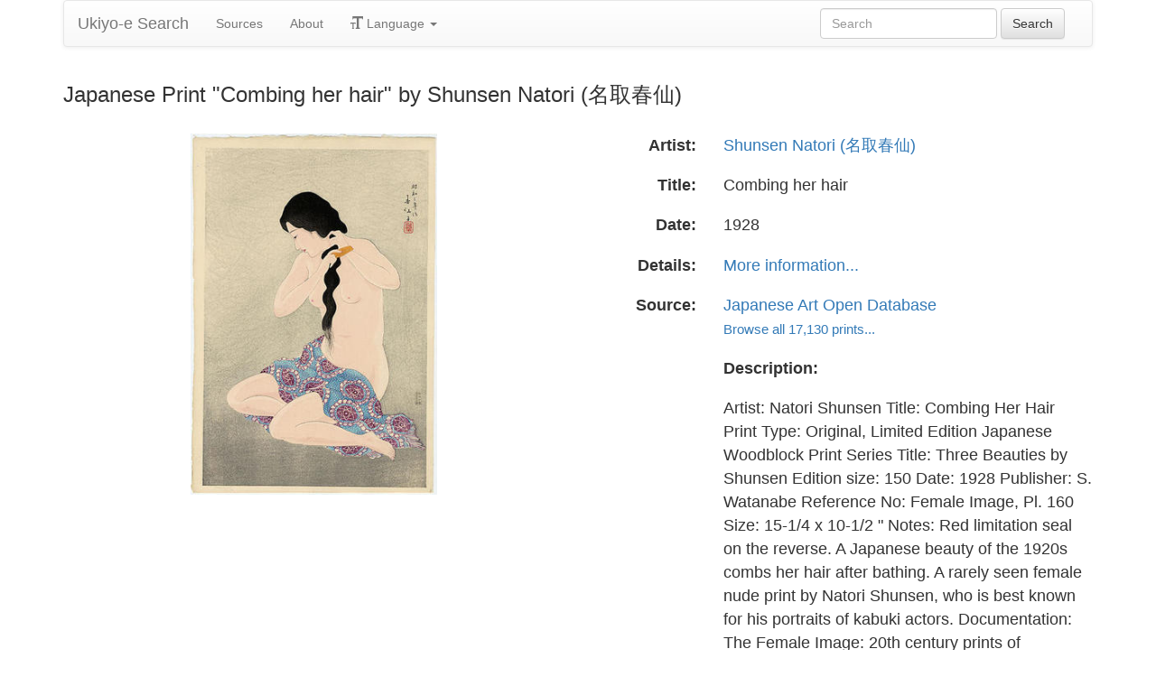

--- FILE ---
content_type: text/html
request_url: https://ukiyo-e.org/image/jaodb/Shunsen_Natori-3_beauties_by_Shunsen-Combing_her_hair-00035281-080501-F06
body_size: 5719
content:
<!DOCTYPE html><html lang="en"><head><meta charSet="utf-8"/><meta name="viewport" content="width=device-width, initial-scale=1"/><link rel="preload" as="image" href="/images/ja.svg"/><link rel="preload" as="image" href="/images/zh.svg"/><link rel="preload" as="image" href="/images/de.svg"/><link rel="preload" as="image" href="/images/fr.svg"/><link rel="preload" as="image" href="https://data.ukiyo-e.org/jaodb/scaled/Shunsen_Natori-3_beauties_by_Shunsen-Combing_her_hair-00035281-080501-F06.jpg"/><script src="https://www.googletagmanager.com/gtm.js?id=GTM-TNRKN8X" defer="" async=""></script><meta http-equiv="content-language" content="en"/><link rel="preload" as="image" href="https://data.ukiyo-e.org/jaodb/scaled/Shunsen_Natori-3_beauties_by_Shunsen-Combing_her_hair-00035281-080501-F06.jpg"/><title>Japanese Print &quot;Combing her hair&quot; by Shunsen Natori (名取春仙)</title><link rel="canonical" href="https://ukiyo-e.org/image/jaodb/Shunsen_Natori-3_beauties_by_Shunsen-Combing_her_hair-00035281-080501-F06"/><link rel="alternate" href="https://ukiyo-e.org/image/jaodb/Shunsen_Natori-3_beauties_by_Shunsen-Combing_her_hair-00035281-080501-F06" hrefLang="en"/><link rel="alternate" href="https://ja.ukiyo-e.org/image/jaodb/Shunsen_Natori-3_beauties_by_Shunsen-Combing_her_hair-00035281-080501-F06" hrefLang="ja"/><link rel="alternate" href="https://zh.ukiyo-e.org/image/jaodb/Shunsen_Natori-3_beauties_by_Shunsen-Combing_her_hair-00035281-080501-F06" hrefLang="zh"/><link rel="alternate" href="https://de.ukiyo-e.org/image/jaodb/Shunsen_Natori-3_beauties_by_Shunsen-Combing_her_hair-00035281-080501-F06" hrefLang="de"/><link rel="alternate" href="https://fr.ukiyo-e.org/image/jaodb/Shunsen_Natori-3_beauties_by_Shunsen-Combing_her_hair-00035281-080501-F06" hrefLang="fr"/><link rel="alternate" href="https://x-default.ukiyo-e.org/image/jaodb/Shunsen_Natori-3_beauties_by_Shunsen-Combing_her_hair-00035281-080501-F06" hrefLang="x-default"/><link rel="preconnect" href="https://cdnjs.cloudflare.com"/><link rel="preconnect" href="https://ajax.googleapis.com"/><link rel="icon" href="/images/favicon.png" type="image/x-icon"/><link rel="modulepreload" href="/assets/entry.client-DUMZB8j0.js"/><link rel="modulepreload" href="/assets/chunk-NISHYRIK-oPSjLUDM.js"/><link rel="modulepreload" href="/assets/index-CQ-a9jL0.js"/><link rel="modulepreload" href="/assets/index-B2B1AW3E.js"/><link rel="modulepreload" href="/assets/use-i18n-CHJntOrt.js"/><link rel="modulepreload" href="/assets/exports-CUF7XYS1.js"/><link rel="modulepreload" href="/assets/root-xX1MPo5i.js"/><link rel="modulepreload" href="/assets/track-CU1PGEjN.js"/><link rel="modulepreload" href="/assets/image._source._id-BonX7Ax-.js"/><link rel="modulepreload" href="/assets/similar-images-Cj0-42iV.js"/><link rel="modulepreload" href="/assets/images-DpIbXFdX.js"/><link rel="modulepreload" href="/assets/sources-C87IqJFG.js"/><link rel="stylesheet" href="/assets/root-PaejsRGg.css"/><link rel="stylesheet" href="https://cdnjs.cloudflare.com/ajax/libs/twitter-bootstrap/3.4.1/css/bootstrap.min.css" crossorigin="anonymous"/><link rel="stylesheet" href="https://cdnjs.cloudflare.com/ajax/libs/twitter-bootstrap/3.4.1/css/bootstrap-theme.min.css" crossorigin="anonymous"/><link rel="stylesheet" href="/assets/similar-images-Ck4ahr_a.css"/></head><body><div id="main-container" class="container"><nav class="navbar navbar-default"><div class="container-fluid"><div class="navbar-header"><button type="button" class="navbar-toggle collapsed" aria-expanded="false"><span class="sr-only">Toggle navigation</span><span class="icon-bar"></span><span class="icon-bar"></span><span class="icon-bar"></span></button><a class="navbar-brand" href="/" data-discover="true">Ukiyo-e Search</a></div><div class="navbar-collapse collapse"><ul class="nav navbar-nav"><li class=""><a href="/sources" data-discover="true">Sources</a></li><li class=""><a href="/about" data-discover="true">About</a></li><li class="divider-vertical"></li><li class="dropdown "><a href="#" class="dropdown-toggle" data-toggle="dropdown" role="button" aria-haspopup="true" aria-expanded="false"><span class="glyphicon glyphicon-text-size"></span> <!-- -->Language<!-- --> <span class="caret"></span></a><ul class="dropdown-menu"><li><a href="https://ja.ukiyo-e.org/image/jaodb/Shunsen_Natori-3_beauties_by_Shunsen-Combing_her_hair-00035281-080501-F06"><img src="/images/ja.svg" width="20" height="20" alt=""/> <!-- -->日本語</a></li><li><a href="https://zh.ukiyo-e.org/image/jaodb/Shunsen_Natori-3_beauties_by_Shunsen-Combing_her_hair-00035281-080501-F06"><img src="/images/zh.svg" width="20" height="20" alt=""/> <!-- -->中文</a></li><li><a href="https://de.ukiyo-e.org/image/jaodb/Shunsen_Natori-3_beauties_by_Shunsen-Combing_her_hair-00035281-080501-F06"><img src="/images/de.svg" width="20" height="20" alt=""/> <!-- -->Deutsch</a></li><li><a href="https://fr.ukiyo-e.org/image/jaodb/Shunsen_Natori-3_beauties_by_Shunsen-Combing_her_hair-00035281-080501-F06"><img src="/images/fr.svg" width="20" height="20" alt=""/> <!-- -->Français</a></li></ul></li></ul><form class="navbar-form navbar-right form-inline search" data-discover="true" action="/search" method="get"><input type="text" class="form-control search-query" placeholder="Search" name="q" value=""/> <input type="submit" class="btn btn-default" value="Search"/></form></div></div></nav><div class="row image-title"><div class="col-xs-12"><h1 class="h3">Japanese Print &quot;Combing her hair&quot; by Shunsen Natori (名取春仙)</h1></div></div><div id="result" class="row"><div class="col-xs-12 col-md-6 imageholder"><a href="https://data.ukiyo-e.org/jaodb/images/Shunsen_Natori-3_beauties_by_Shunsen-Combing_her_hair-00035281-080501-F06.jpg" target="_blank" rel="noreferrer"><img src="https://data.ukiyo-e.org/jaodb/scaled/Shunsen_Natori-3_beauties_by_Shunsen-Combing_her_hair-00035281-080501-F06.jpg" alt="Japanese Print &quot;Combing her hair&quot; by Shunsen Natori (名取春仙)"/></a></div><div class="details col-xs-12 col-md-6 container-fluid"><p class="row artist"><strong class="col-xs-3 right">Artist:</strong><span class="col-xs-9"><a href="/search?q=Shunsen%20Natori%20(%E5%90%8D%E5%8F%96%E6%98%A5%E4%BB%99)" data-discover="true">Shunsen Natori (名取春仙)</a></span></p><p class="row title"><strong class="col-xs-3 right">Title:</strong><span class="col-xs-9">Combing her hair</span></p><p class="row date"><strong class="col-xs-3 right">Date:</strong><span class="col-xs-9">1928</span></p><p class="row details"><strong class="col-xs-3 right">Details:</strong><span class="col-xs-9"><a href="http://www.jaodb.com/db/ItemDetail.asp?item=35281">More information...</a></span></p><p class="row source"><strong class="col-xs-3 right">Source:</strong><span class="col-xs-9"><a title="Japanese Art Open Database" href="http://www.jaodb.com/db/search.asp">Japanese Art Open Database</a><br/><small><a title="Japanese Art Open Database" href="/source/jaodb" data-discover="true">Browse all 17,130 prints...</a></small></span></p><p class="row"><span class="col-xs-3"></span><strong class="col-xs-9">Description:</strong></p><p class="row"><span class="col-xs-3"></span><span class="col-xs-9 description">Artist: Natori Shunsen Title: Combing Her Hair Print Type: Original, Limited Edition Japanese Woodblock Print Series Title: Three Beauties by Shunsen Edition size: 150 Date: 1928 Publisher: S. Watanabe Reference No: Female Image, Pl. 160 Size: 15-1/4 x 10-1/2 &quot; Notes: Red limitation seal on the reverse. A Japanese beauty of the 1920s combs her hair after bathing. A rarely seen female nude print by Natori Shunsen, who is best known for his portraits of kabuki actors. Documentation: The Female Image: 20th century prints of Japanese beauties, Hotei, 2000, illustrated on page 121, illustration 160 (illustration has identical seals). In 1916, the same year he released his first full-sized bijin print designed by Hashiguchi Goyo (1880-1921), Watanabe Shozaburo (1885-1962) saw Shunsen Natori&#x27;s paintings of actors in an exhibition and recruited the artist to design actor prints. He published two prints for Shunsen in 1916 and 1917, and then in 1925 they began a large series, Collection of Shunsen Portraits, which was offered by subscription in numbered limited editions of 150 impressions. Like many of the artists that worked for Watanabe, the subject of Shunsen&#x27;s designs were primarily limited to his forte, actor portraits. And indeed, Shunsen became one of the leading, and most prolific, artists depicting kabuki subjects. He did, however, create a few works outside of his designated genre, including this bijin-ga, one of a set of three published by Watanabe. References: Yamaguchi, Keizaburo, Natori Shunsen ten (Natori Shunsen Exhibition Catalogue), 1992, p. 74, no. 88.</span></p><p class="row"><span class="col-xs-3"></span><span class="col-xs-9"><a href="https://data.ukiyo-e.org/jaodb/images/Shunsen_Natori-3_beauties_by_Shunsen-Combing_her_hair-00035281-080501-F06.jpg" class="btn btn-default" target="_blank" rel="noreferrer"><i class="icon-download-alt"></i>Download Image</a></span></p></div></div><div class="row"><div class="col-xs-12"><h2>Similar Prints<button type="button" class="btn btn-default compare-all"><i class="icon-eye-open"></i>Compare Prints...</button></h2></div></div><div class="row"><div id="results" class="col-xs-12 container-fluid"><div class="row"><div class="img col-xs-6 col-sm-4 col-md-3"><a class="img" href="/image/ohmi/Natori_Shunsen-Three_Beauties_by_Shunsen-Combing_Her_Hair-011880-09-19-2012-11880-x2000" data-discover="true"><img src="https://data.ukiyo-e.org/ohmi/thumbs/Natori_Shunsen-Three_Beauties_by_Shunsen-Combing_Her_Hair-011880-09-19-2012-11880-x2000.jpg" alt="Japanese Print &quot;Combing Her Hair - 髪梳る女&quot; by Natori Shunsen, 名取春仙 (Shunsen, Natori)" title="Combing Her Hair - 髪梳る女" width="220" height="220" loading="lazy"/></a><div class="details"><div class="wrap"><span class="score">61% match</span><a class="source" title="Ohmi Gallery" href="/source/ohmi" data-discover="true">Ohmi</a></div></div></div><div class="img col-xs-6 col-sm-4 col-md-3"><a class="img" href="/image/jaodb/Shunsen_Natori-3_beauties_by_Shunsen-Combing_her_hair-00044139-120901-F06" data-discover="true"><img src="https://data.ukiyo-e.org/jaodb/thumbs/Shunsen_Natori-3_beauties_by_Shunsen-Combing_her_hair-00044139-120901-F06.jpg" alt="Japanese Print &quot;Combing her hair&quot; by Shunsen Natori (名取春仙)" title="Combing her hair" width="220" height="220" loading="lazy"/></a><div class="details"><div class="wrap"><span class="score">50% match</span><a class="source" title="Japanese Art Open Database" href="/source/jaodb" data-discover="true">JAODB</a></div></div></div><div class="img col-xs-6 col-sm-4 col-md-3"><a class="img" href="/image/scholten/5a0034f76216c86e6cbb0f14db0ab216" data-discover="true"><img src="https://data.ukiyo-e.org/scholten/thumbs/5a0034f76216c86e6cbb0f14db0ab216.jpg" alt="Japanese Print &quot;Three Beauties by Shunsen: Combing her Hair (Shunsen bijin sanshi: Kamisuki)&quot; by Natori Shunsen, 名取春仙 (Natori Shunsen)" title="Three Beauties by Shunsen: Combing her Hair (Shunsen bijin sanshi: Kamisuki)" width="220" height="220" loading="lazy"/></a><div class="details"><div class="wrap"><span class="score">49% match</span><a class="source" title="Scholten Japanese Art" href="/source/scholten" data-discover="true">Scholten</a></div></div></div><div class="img col-xs-6 col-sm-4 col-md-3"><a class="img" href="/image/jaodb/Shunsen_Natori-3_beauties_by_Shunsen-Combing_her_hair-00035282-110715-F06" data-discover="true"><img src="https://data.ukiyo-e.org/jaodb/thumbs/Shunsen_Natori-3_beauties_by_Shunsen-Combing_her_hair-00035282-110715-F06.jpg" alt="Japanese Print &quot;Combing her hair&quot; by Shunsen Natori (名取春仙)" title="Combing her hair" width="220" height="220" loading="lazy"/></a><div class="details"><div class="wrap"><span class="score">46% match</span><a class="source" title="Japanese Art Open Database" href="/source/jaodb" data-discover="true">JAODB</a></div></div></div><div class="img col-xs-6 col-sm-4 col-md-3"><a class="img" href="/image/japancoll/p7500-shunsen-combing-hair-7115" data-discover="true"><img src="https://data.ukiyo-e.org/japancoll/thumbs/p7500-shunsen-combing-hair-7115.jpg" alt="Japanese Print &quot;Combing Hair&quot; by Shunsen" title="Combing Hair" width="220" height="220" loading="lazy"/></a><div class="details"><div class="wrap"><span class="score">46% match</span><a class="source" title="Ronin Gallery" href="/source/japancoll" data-discover="true">Ronin</a></div></div></div><div class="img col-xs-6 col-sm-4 col-md-3"><a class="img" href="/image/jaodb/Shunsen_Natori-3_beauties_by_Shunsen-Combing_her_hair-00035279-050806-F12" data-discover="true"><img src="https://data.ukiyo-e.org/jaodb/thumbs/Shunsen_Natori-3_beauties_by_Shunsen-Combing_her_hair-00035279-050806-F12.jpg" alt="Japanese Print &quot;Combing her hair&quot; by Shunsen Natori (名取春仙)" title="Combing her hair" width="220" height="220" loading="lazy"/></a><div class="details"><div class="wrap"><span class="score">40% match</span><a class="source" title="Japanese Art Open Database" href="/source/jaodb" data-discover="true">JAODB</a></div></div></div><div class="img col-xs-6 col-sm-4 col-md-3"><a class="img" href="/image/jaodb/Shunsen_Natori-3_beauties_by_Shunsen-Combing_her_hair-00035280-080211-F06" data-discover="true"><img src="https://data.ukiyo-e.org/jaodb/thumbs/Shunsen_Natori-3_beauties_by_Shunsen-Combing_her_hair-00035280-080211-F06.jpg" alt="Japanese Print &quot;Combing her hair&quot; by Shunsen Natori (名取春仙)" title="Combing her hair" width="220" height="220" loading="lazy"/></a><div class="details"><div class="wrap"><span class="score">38% match</span><a class="source" title="Japanese Art Open Database" href="/source/jaodb" data-discover="true">JAODB</a></div></div></div><div class="img col-xs-6 col-sm-4 col-md-3"><a class="img" href="/image/artofjapan/50c461ac8c70c1135010eb56401eed9e" data-discover="true"><img src="https://data.ukiyo-e.org/artofjapan/thumbs/50c461ac8c70c1135010eb56401eed9e.jpg" alt="Japanese Print &quot;Combing her hair&quot; by Natori Shunsen, 名取春仙 (Natori Shunsen)" title="Combing her hair" width="220" height="220" loading="lazy"/></a><div class="details"><div class="wrap"><span class="score">37% match</span><a class="source" title="The Art of Japan" href="/source/artofjapan" data-discover="true">ArtOfJapan</a></div></div></div><div class="img col-xs-6 col-sm-4 col-md-3"><a class="img" href="/image/jaodb/Shunsen_Natori-3_beauties_by_Shunsen-Combing_her_hair-00035278-031030-F06" data-discover="true"><img src="https://data.ukiyo-e.org/jaodb/thumbs/Shunsen_Natori-3_beauties_by_Shunsen-Combing_her_hair-00035278-031030-F06.jpg" alt="Japanese Print &quot;Combing her hair&quot; by Shunsen Natori (名取春仙)" title="Combing her hair" width="220" height="220" loading="lazy"/></a><div class="details"><div class="wrap"><span class="score">37% match</span><a class="source" title="Japanese Art Open Database" href="/source/jaodb" data-discover="true">JAODB</a></div></div></div><div class="img col-xs-6 col-sm-4 col-md-3"><a class="img" href="/image/mia/62340" data-discover="true"><img src="https://data.ukiyo-e.org/mia/thumbs/62340.jpg" alt="Japanese Print &quot;Nude Woman Combing her Hair&quot; by Natori Shunsen, 名取春仙 (Natori Shunsen)" title="Nude Woman Combing her Hair" width="220" height="220" loading="lazy"/></a><div class="details"><div class="wrap"><span class="score">33% match</span><a class="source" title="Minneapolis Institute of Arts" href="/source/mia" data-discover="true">MIA</a></div></div></div></div></div></div></div><script>((u,d)=>{if(!window.history.state||!window.history.state.key){let f=Math.random().toString(32).slice(2);window.history.replaceState({key:f},"")}try{let h=JSON.parse(sessionStorage.getItem(u)||"{}")[d||window.history.state.key];typeof h=="number"&&window.scrollTo(0,h)}catch(f){console.error(f),sessionStorage.removeItem(u)}})("react-router-scroll-positions", null)</script><script>window.__reactRouterContext = {"basename":"/","future":{"v8_middleware":false,"unstable_optimizeDeps":false,"unstable_splitRouteModules":false,"unstable_subResourceIntegrity":false,"unstable_viteEnvironmentApi":false},"routeDiscovery":{"mode":"lazy","manifestPath":"/__manifest"},"ssr":true,"isSpaMode":false};window.__reactRouterContext.stream = new ReadableStream({start(controller){window.__reactRouterContext.streamController = controller;}}).pipeThrough(new TextEncoderStream());</script><script type="module" async="">;
import * as route0 from "/assets/root-xX1MPo5i.js";
import * as route1 from "/assets/image._source._id-BonX7Ax-.js";
  window.__reactRouterManifest = {
  "entry": {
    "module": "/assets/entry.client-DUMZB8j0.js",
    "imports": [
      "/assets/chunk-NISHYRIK-oPSjLUDM.js",
      "/assets/index-CQ-a9jL0.js",
      "/assets/index-B2B1AW3E.js",
      "/assets/use-i18n-CHJntOrt.js",
      "/assets/exports-CUF7XYS1.js"
    ],
    "css": []
  },
  "routes": {
    "root": {
      "id": "root",
      "path": "",
      "hasAction": false,
      "hasLoader": false,
      "hasClientAction": false,
      "hasClientLoader": false,
      "hasClientMiddleware": false,
      "hasErrorBoundary": true,
      "module": "/assets/root-xX1MPo5i.js",
      "imports": [
        "/assets/chunk-NISHYRIK-oPSjLUDM.js",
        "/assets/index-CQ-a9jL0.js",
        "/assets/index-B2B1AW3E.js",
        "/assets/use-i18n-CHJntOrt.js",
        "/assets/exports-CUF7XYS1.js",
        "/assets/track-CU1PGEjN.js"
      ],
      "css": [
        "/assets/root-PaejsRGg.css"
      ]
    },
    "routes/image.$source.$id": {
      "id": "routes/image.$source.$id",
      "parentId": "root",
      "path": "image/:source/:id",
      "hasAction": false,
      "hasLoader": true,
      "hasClientAction": false,
      "hasClientLoader": false,
      "hasClientMiddleware": false,
      "hasErrorBoundary": false,
      "module": "/assets/image._source._id-BonX7Ax-.js",
      "imports": [
        "/assets/chunk-NISHYRIK-oPSjLUDM.js",
        "/assets/index-CQ-a9jL0.js",
        "/assets/similar-images-Cj0-42iV.js",
        "/assets/images-DpIbXFdX.js",
        "/assets/sources-C87IqJFG.js",
        "/assets/track-CU1PGEjN.js",
        "/assets/use-i18n-CHJntOrt.js",
        "/assets/index-B2B1AW3E.js"
      ],
      "css": [
        "/assets/similar-images-Ck4ahr_a.css"
      ]
    },
    "routes/_index": {
      "id": "routes/_index",
      "parentId": "root",
      "index": true,
      "hasAction": false,
      "hasLoader": true,
      "hasClientAction": false,
      "hasClientLoader": false,
      "hasClientMiddleware": false,
      "hasErrorBoundary": false,
      "module": "/assets/_index-mqbXGmcY.js",
      "imports": [
        "/assets/chunk-NISHYRIK-oPSjLUDM.js",
        "/assets/index-CQ-a9jL0.js",
        "/assets/images-DpIbXFdX.js",
        "/assets/track-CU1PGEjN.js",
        "/assets/use-i18n-CHJntOrt.js"
      ],
      "css": []
    },
    "routes/404": {
      "id": "routes/404",
      "parentId": "root",
      "path": "*",
      "hasAction": false,
      "hasLoader": true,
      "hasClientAction": false,
      "hasClientLoader": false,
      "hasClientMiddleware": false,
      "hasErrorBoundary": false,
      "module": "/assets/404-C7ovw4Vo.js",
      "imports": [
        "/assets/chunk-NISHYRIK-oPSjLUDM.js"
      ],
      "css": []
    }
  },
  "url": "/assets/manifest-541a84ea.js",
  "version": "541a84ea"
};
  window.__reactRouterRouteModules = {"root":route0,"routes/image.$source.$id":route1};

import("/assets/entry.client-DUMZB8j0.js");</script><!--$--><script>window.__reactRouterContext.streamController.enqueue("[{\"_1\":2,\"_127\":-5,\"_128\":-5},\"loaderData\",{\"_3\":4},\"routes/image.$source.$id\",{\"_5\":6,\"_41\":25,\"_42\":43},\"image\",{\"_7\":8,\"_23\":-5,\"_24\":25},\"images\",{\"_9\":10,\"_11\":12,\"_13\":14,\"_15\":16,\"_17\":18,\"_19\":20,\"_21\":22},\"id\",\"jaodb/Shunsen_Natori-3_beauties_by_Shunsen-Combing_her_hair-00035281-080501-F06\",\"artist\",\"Shunsen Natori (名取春仙)\",\"title\",\"Combing her hair\",\"date\",\"1928\",\"description\",\"Artist: Natori Shunsen Title: Combing Her Hair Print Type: Original, Limited Edition Japanese Woodblock Print Series Title: Three Beauties by Shunsen Edition size: 150 Date: 1928 Publisher: S. Watanabe Reference No: Female Image, Pl. 160 Size: 15-1/4 x 10-1/2 \\\" Notes: Red limitation seal on the reverse. A Japanese beauty of the 1920s combs her hair after bathing. A rarely seen female nude print by Natori Shunsen, who is best known for his portraits of kabuki actors. Documentation: The Female Image: 20th century prints of Japanese beauties, Hotei, 2000, illustrated on page 121, illustration 160 (illustration has identical seals). In 1916, the same year he released his first full-sized bijin print designed by Hashiguchi Goyo (1880-1921), Watanabe Shozaburo (1885-1962) saw Shunsen Natori's paintings of actors in an exhibition and recruited the artist to design actor prints. He published two prints for Shunsen in 1916 and 1917, and then in 1925 they began a large series, Collection of Shunsen Portraits, which was offered by subscription in numbered limited editions of 150 impressions. Like many of the artists that worked for Watanabe, the subject of Shunsen's designs were primarily limited to his forte, actor portraits. And indeed, Shunsen became one of the leading, and most prolific, artists depicting kabuki subjects. He did, however, create a few works outside of his designated genre, including this bijin-ga, one of a set of three published by Watanabe. References: Yamaguchi, Keizaburo, Natori Shunsen ten (Natori Shunsen Exhibition Catalogue), 1992, p. 74, no. 88.\",\"url\",\"http://www.jaodb.com/db/ItemDetail.asp?item=35281\",\"imageFile\",\"Shunsen_Natori-3_beauties_by_Shunsen-Combing_her_hair-00035281-080501-F06.jpg\",\"artists\",\"sources\",{\"_9\":26,\"_27\":28,\"_29\":30,\"_31\":-5,\"_32\":33,\"_34\":33,\"_35\":33,\"_36\":-5,\"_37\":-5,\"_38\":39,\"_19\":40},\"jaodb\",\"name\",\"Japanese Art Open Database\",\"shortName\",\"JAODB\",\"kanji\",\"commercial\",false,\"inactive\",\"hideLinks\",\"titleLink\",\"linkText\",\"count\",17130,\"http://www.jaodb.com/db/search.asp\",\"source\",\"similarImages\",[44,62,67,78,83,92,97,102,111,116],{\"_7\":45,\"_24\":49,\"_23\":53,\"_60\":61},{\"_9\":46,\"_11\":47,\"_13\":48},\"ohmi/Natori_Shunsen-Three_Beauties_by_Shunsen-Combing_Her_Hair-011880-09-19-2012-11880-x2000\",\"Natori Shunsen, 名取春仙 (Shunsen, Natori)\",\"Combing Her Hair - 髪梳る女\",{\"_9\":50,\"_27\":51,\"_29\":52,\"_31\":-5},\"ohmi\",\"Ohmi Gallery\",\"Ohmi\",{\"_9\":54,\"_55\":56,\"_29\":57,\"_31\":58,\"_59\":57},\"natori-shunsen\",\"fullName\",\"Natori Shunsen\",\"\",\"名取春仙\",\"shortKanji\",\"similarityScore\",60.5,{\"_7\":63,\"_24\":65,\"_23\":-5,\"_60\":66},{\"_9\":64,\"_11\":12,\"_13\":14},\"jaodb/Shunsen_Natori-3_beauties_by_Shunsen-Combing_her_hair-00044139-120901-F06\",{\"_9\":26,\"_27\":28,\"_29\":30,\"_31\":-5},50,{\"_7\":68,\"_24\":72,\"_23\":76,\"_60\":77},{\"_9\":69,\"_11\":70,\"_13\":71},\"scholten/5a0034f76216c86e6cbb0f14db0ab216\",\"Natori Shunsen, 名取春仙 (Natori Shunsen)\",\"Three Beauties by Shunsen: Combing her Hair (Shunsen bijin sanshi: Kamisuki)\",{\"_9\":73,\"_27\":74,\"_29\":75,\"_31\":-5},\"scholten\",\"Scholten Japanese Art\",\"Scholten\",{\"_9\":54,\"_55\":56,\"_29\":57,\"_31\":58,\"_59\":57},48.6,{\"_7\":79,\"_24\":81,\"_23\":-5,\"_60\":82},{\"_9\":80,\"_11\":12,\"_13\":14},\"jaodb/Shunsen_Natori-3_beauties_by_Shunsen-Combing_her_hair-00035282-110715-F06\",{\"_9\":26,\"_27\":28,\"_29\":30,\"_31\":-5},45.7,{\"_7\":84,\"_24\":88,\"_23\":-5,\"_60\":82},{\"_9\":85,\"_11\":86,\"_13\":87},\"japancoll/p7500-shunsen-combing-hair-7115\",\"Shunsen\",\"Combing Hair\",{\"_9\":89,\"_27\":90,\"_29\":91,\"_31\":-5},\"japancoll\",\"Ronin Gallery\",\"Ronin\",{\"_7\":93,\"_24\":95,\"_23\":-5,\"_60\":96},{\"_9\":94,\"_11\":12,\"_13\":14},\"jaodb/Shunsen_Natori-3_beauties_by_Shunsen-Combing_her_hair-00035279-050806-F12\",{\"_9\":26,\"_27\":28,\"_29\":30,\"_31\":-5},39.8,{\"_7\":98,\"_24\":100,\"_23\":-5,\"_60\":101},{\"_9\":99,\"_11\":12,\"_13\":14},\"jaodb/Shunsen_Natori-3_beauties_by_Shunsen-Combing_her_hair-00035280-080211-F06\",{\"_9\":26,\"_27\":28,\"_29\":30,\"_31\":-5},38.3,{\"_7\":103,\"_24\":105,\"_23\":109,\"_60\":110},{\"_9\":104,\"_11\":70,\"_13\":14},\"artofjapan/50c461ac8c70c1135010eb56401eed9e\",{\"_9\":106,\"_27\":107,\"_29\":108,\"_31\":-5},\"artofjapan\",\"The Art of Japan\",\"ArtOfJapan\",{\"_9\":54,\"_55\":56,\"_29\":57,\"_31\":58,\"_59\":57},37.3,{\"_7\":112,\"_24\":114,\"_23\":-5,\"_60\":115},{\"_9\":113,\"_11\":12,\"_13\":14},\"jaodb/Shunsen_Natori-3_beauties_by_Shunsen-Combing_her_hair-00035278-031030-F06\",{\"_9\":26,\"_27\":28,\"_29\":30,\"_31\":-5},36.8,{\"_7\":117,\"_24\":120,\"_23\":125,\"_60\":126},{\"_9\":118,\"_11\":70,\"_13\":119},\"mia/62340\",\"Nude Woman Combing her Hair\",{\"_9\":121,\"_27\":122,\"_29\":123,\"_31\":124},\"mia\",\"Minneapolis Institute of Arts\",\"MIA\",\"ミネアポリス美術館\",{\"_9\":54,\"_55\":56,\"_29\":57,\"_31\":58,\"_59\":57},32.9,\"actionData\",\"errors\"]\n");</script><!--$--><script>window.__reactRouterContext.streamController.close();</script><!--/$--><!--/$--><script defer src="https://static.cloudflareinsights.com/beacon.min.js/vcd15cbe7772f49c399c6a5babf22c1241717689176015" integrity="sha512-ZpsOmlRQV6y907TI0dKBHq9Md29nnaEIPlkf84rnaERnq6zvWvPUqr2ft8M1aS28oN72PdrCzSjY4U6VaAw1EQ==" data-cf-beacon='{"version":"2024.11.0","token":"d09d51afaa2046e6b1197dad5dd2f8e2","r":1,"server_timing":{"name":{"cfCacheStatus":true,"cfEdge":true,"cfExtPri":true,"cfL4":true,"cfOrigin":true,"cfSpeedBrain":true},"location_startswith":null}}' crossorigin="anonymous"></script>
</body></html>